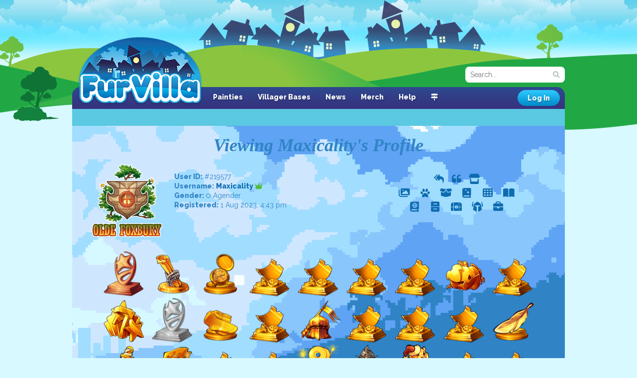

--- FILE ---
content_type: text/html; charset=UTF-8
request_url: https://www.furvilla.com/profile/219577
body_size: 9916
content:
<!DOCTYPE html>
<html>
<head>
  <meta charset="utf-8">
  <meta http-equiv="X-UA-Compatible" content="IE=edge">
  <meta name="viewport" content="width=1080">
        <title> Maxicality  - Furvilla</title>
          <meta name="keywords" content="furvilla, game, browser game, furry"/>
         <meta name="author" content="FurVilla"/>
         <meta name="description" content="A browser-based game for furries and anthropomorphic animal lovers!"/>
    <script src="https://kit.fontawesome.com/993d087a5a.js" crossorigin="anonymous"></script>
  <link href="https://www.furvilla.com/css/site.css" rel="stylesheet">
    <style>
    </style>
  <style>

.trophies {
	margin: 7px; 
	padding: 15px;
	text-align: center;
}

.villagers-icons {
	display: inline-block;
	text-align: center;
	vertical-align:top;
	width:19.5%;
	min-height: 165px;
	padding-bottom: 3px;
}

.villager-name {
	margin-bottom: -4px;
	margin-top: -2px;
}

.villager-info {
	margin-bottom: -4px;
}

.info-button {
	width: 21px;
	text-align: center;
}

.gallery-button {
	width: 28px;
	text-align: center;
}

</style>

			<style>
			.villagers-list {
height:160px !important;
overflow:hidden;
transition:1.5s;
border:1px solid #000;
border-radius:8px;
padding:20px !important
}

.villagers-list:hover {
height:2000px !important;
transition:1.5s
}

.village-shield {
animation:bob 0.9s ease-out infinite
}

@keyframes bob {
0% {
position:relative;
top:-4px
}

30% {
position:relative;
top:2px
}

100% {
position:relative;
top:-4px
}
}

.user-panel.clearfix {
background:#5ac9e1
}

a:hover {
color:#5ac9e1
}

.content {
color:#3084C5;
background-image:url("https://wallpapercave.com/wp/wp5984905.png");
background-size:cover;
background-position:center bottom;
background-attachment:fixed
}

.content h1 {
text-align:center;
font-family:Candara;
font-size:36px;
font-style:italic;
font-weight:700;
color:#3084C5
}

.content h2 {
text-align:center;
font-family:Candara;
font-size:25px;
font-weight:700;
letter-spacing:1px;
color:#fff;
padding-bottom:1px;
background-color:#5ac9e1;
border-top-left-radius:8px;
border-top-right-radius:8px;
margin-bottom:0;
box-shadow:4px 4px 0 rgba(0,0,0,0.3)
}

.left-column h3 {
display:none
}

h4.align-center {
color:#FFF
}

.quote {
border:1px solid #4fb3c9;
margin:.5em 3em;
height:auto;
position:relative;
white-space:normal
}

.quote-user {
background-color:#FFF;
color:#fff;
font-family:Candara;
font-size:18px;
font-weight:700;
padding:.25em .5em
}

.widget-header {
margin-left:-5px;
margin-right:-5px;
border-bottom:none
}

.widget-header h3 {
text-align:center;
font-family:Candara;
font-size:17px;
color:#fff;
text-shadow:none;
background:#5ac9e1;
box-shadow:4px 4px 0 rgba(0,0,0,0.3)
}

.widget-content {
border-bottom-right-radius:7px;
border-bottom-left-radius:7px;
background:url("https://wallpapercave.com/wp/wp5984905.png");
border-width:2px;
border-color:#5ac9e1;
box-shadow:4px 4px 0 rgba(0,0,0,0.3);
border-style:none dashed dashed
}

.text-right {
text-align:center;
margin-top:15px
}

.widget .forum-posts li:nth-child(even) {
background:#FFF
}

.col-xs-9 {
margin-left:9px;
border-radius:7px 35px;
background-color:#FFF;
border-width:2px;
border-color:#3084C5;
border-style:dashed;
box-shadow:4px 4px 0 rgba(0,0,0,0.3)
}

.user-links {
margin:14px 1px 7px 14px;
padding-left:8px;
list-style:none
}

.user-desc {
margin-top:20px;
background-color:#FFF;
border-radius:7px;
border-width:2px;
border-color:#3084C5;
border-style:dashed;
box-shadow:4px 4px 0 rgba(0,0,0,0.3)
}

.counter {
display:none
}

.villagers-list.clearfix {
margin-top:0;
background-image:url("https://wallpapercave.com/wp/wp5984905.png");
border-width:2px;
border-bottom-left-radius:7px;
border-bottom-right-radius:7px;
border-color:#3084C5;
box-shadow:4px 4px 0 rgba(0,0,0,0.3);
border-style:solid dashed dashed
}

.villager-name a {
width:110px;
margin-bottom:2px;
padding:2px 20px;
font-family:Candara;
font-weight:700;
border-width:2px;
border-radius:11px 11px;
border-color:#3084C5;
border-style:outset;
color:#4fb3c9;
background-color:#FFF;
box-shadow:2px 2px 0 rgba(0,0,0,0.3)
}

.villager-name a:hover {
color:#e8f2f2;
background-color:#4fb3c9
}

.villager-info {
font-family:Candara;
font-style:italic;
font-weight:700;
color:#24505a
}

.textarea {
color:#6a7878;
background-color:#FFF;
border-top-left-radius:0;
border-top-right-radius:0;
border-bottom-left-radius:7px;
border-bottom-right-radius:7px;
border-width:2px;
border-color:#3084C5;
box-shadow:4px 4px 0 rgba(0,0,0,0.3);
border-style:none dashed dashed
}

.user-comments .user-comment:before {
border-right-color:#5ac9e1;
border-width:9px;
margin-top:-9px
}

.user-comments .user-avatar-wrapper {
width:100px;
height:100px;
float:left;
overflow:hidden;
border-radius:50px;
margin-right:25px;
margin-bottom:5px
}

.user-comment {
background-color:#FFF;
margin-top:10px;
border-radius:7px;
border-width:2px;
border-color:#3084C5;
border-style:dashed;
box-shadow:4px 4px 0 rgba(0,0,0,0.3)
}

.user-comments .user-comment .footer {
color:#6a7878;
border-top:2px solid #4fb3c9
}
		</style>
	  <link rel="shortcut icon" href="https://www.furvilla.com/favicon.ico">
  <link href='//fonts.googleapis.com/css?family=Open+Sans:400,800|Raleway:400,800;' rel='stylesheet' type='text/css'>
  <script src='https://www.google.com/recaptcha/api.js'></script>
</head>
<body>
  <header>
	<div id="logo">
					<a href="https://www.furvilla.com">FurVilla</a>
			</div>
	<nav>
   				
		<ul>
						<li><a href="https://www.furvilla.com/painties">Painties</a></li>
			<li><a href="https://www.furvilla.com/museum/colorlist">Villager Bases</a></li>
									<li><a href="https://www.furvilla.com/news">News</a></li>
			<li><a href="http://furvillastore.storenvy.com/">Merch</a></li>
			<li><a href="https://www.furvilla.com/help">Help</a></li>
			<li><a href="/directory" title="Site Directory" class="tooltipster"><i class="fas fa-map-signs"></i></a></li>
		</ul>
	</nav>

	<form method="GET" action="https://www.furvilla.com/search" accept-charset="UTF-8" class="search-form">
		<input type="text" class="input small search" placeholder="Search..." name="search">
	</form>

			<a href="https://www.furvilla.com/login" class="btn">Log In</a>
	
	<div class="user-panel clearfix">
	 	</div>
</header>

  <div class="content">
   <div class="clearfix">
                           
      <h1 class="clearfix profile-header">Viewing Maxicality's Profile</h1>

	<div class="user-data clearfix">
				<div class="village-shield col-xs-3">
			<img src="https://www.furvilla.com/img/shields/olde-foxbury.png"/>
		</div>
				<div style="padding-top: 0px;">
			<div class="col-xs-5">
								<div class="user-stats">
					<strong>User ID:</strong> #219577<br>
					<strong >Username:</strong> <a href="https://www.furvilla.com/profile/219577" >Maxicality <i class="fas fa-crown" style="color:#55be39;"></i></a>

					
					<br/>
															<strong>Gender:</strong> <i class="fa fa-genderless"></i> Agender <br>
															<strong>Registered:</strong> 1 Aug 2023, 4:43 pm
									</div>
			</div>
					
				<div><center>
				<ul class="user-links">

					
					<li class="info-button">
						<a href="https://www.furvilla.com/forums/posts/recent/219577" class="tooltipster" title="Maxicality's Forum Posts">
							<i class="fa fa-reply-all"></i>
						</a>
					</li>
					<li class="info-button">
						<a href="https://www.furvilla.com/forums/threads/recent/219577" class="tooltipster" title="Maxicality's Forum Threads">
							<i class="fa fa-quote-left"></i>
						</a>
					</li>

					<li class="info-button">
						<a href="https://www.furvilla.com/stall/219577" class="tooltipster" title="Maxicality's Stall">
							<i class="fas fa-store"></i>
						</a>
					</li>
                    <br/>
                    

					<li class="gallery-button">
						<a href="https://www.furvilla.com/gallery/219577" class="tooltipster" title="Maxicality's Gallery">
							<i class="fas fa-images"></i>
						</a>
					</li>

					<li class="gallery-button">
						<a href="https://www.furvilla.com/menagerie/219577" class="tooltipster" title="Maxicality's Menagerie">
							<i class="fa fa-paw"></i>
						</a>
					</li>
					<li class="gallery-button">
						<a href="https://www.furvilla.com/toybox/219577" class="tooltipster" title="Maxicality's Toybox">
							<i class="fas fa-box-open"></i>
						</a>
					</li>
					<li class="gallery-button">
						<a href="https://www.furvilla.com/sticker-album/219577" class="tooltipster" title="Maxicality's Sticker Album">
							<i class="fas fa-book-spells"></i>
						</a>
					</li>
					<li class="gallery-button">
						<a href="https://www.furvilla.com/stone-collection/219577" class="tooltipster" title="Maxicality's Stone Collection">
							<i class="fas fa-th"></i>
						</a>
					</li>
					<li class="gallery-button">
						<a href="https://www.furvilla.com/stamp-collection/219577" class="tooltipster" title="Maxicality's Stamp Collection">
							<i class="fas fa-book-open"></i>
						</a>
					</li>
                    <br>
					<li class="gallery-button">
						<a href="https://www.furvilla.com/button-book/219577" class="tooltipster" title="Maxicality's Button Book">
							<i class="fas fa-atlas"></i>
						</a>
					</li>
					<li class="gallery-button">
						<a href="https://www.furvilla.com/keepsake-cabinet/219577" class="tooltipster" title="Maxicality's Keepsake Cabinet">
							<i class="fas fa-cabinet-filing"></i>
						</a>
					</li>
					<li class="gallery-button">
						<a href="https://www.furvilla.com/fashion-chest/219577" class="tooltipster" title="Maxicality's Fashion Chest">
							<i class="fas fa-treasure-chest"></i>
						</a>
					</li>
					<li class="gallery-button">
						<a href="https://www.furvilla.com/armoury/219577" class="tooltipster" title="Maxicality's Armoury">
							<i class="fas fa-helmet-battle"></i>
						</a>
					</li>
					<li class="gallery-button">
						<a href="https://www.furvilla.com/curio-case/219577" class="tooltipster" title="Maxicality's Curio Case">
							<i class="fas fa-briefcase"></i>
						</a>
					</li>
				</ul></center>
			</div>
	</div>



		<div class="clearfix"></div>

						<div class="trophies">

									<div class="row">
											<img src="https://www.furvilla.com/img/trophies/0/11-bronze-premium-trophy.png" title="Bronze Premium Trophy" style="width: 10%">
											<img src="https://www.furvilla.com/img/trophies/0/149-treasure-hunt-2023.png" title="Treasure Hunt 2023" style="width: 10%">
											<img src="https://www.furvilla.com/img/trophies/0/150-compass-champion-2023.png" title="Compass Champion 2023" style="width: 10%">
											<img src="https://www.furvilla.com/img/trophies/0/92-lottery-winner.png" title="Lottery Winner" style="width: 10%">
											<img src="https://www.furvilla.com/img/trophies/0/92-lottery-winner.png" title="Lottery Winner" style="width: 10%">
											<img src="https://www.furvilla.com/img/trophies/0/92-lottery-winner.png" title="Lottery Winner" style="width: 10%">
											<img src="https://www.furvilla.com/img/trophies/0/92-lottery-winner.png" title="Lottery Winner" style="width: 10%">
											<img src="https://www.furvilla.com/img/trophies/0/151-harvest-carnival-2023.png" title="Harvest Carnival 2023" style="width: 10%">
											<img src="https://www.furvilla.com/img/trophies/0/92-lottery-winner.png" title="Lottery Winner" style="width: 10%">
											<img src="https://www.furvilla.com/img/trophies/0/152-seventh-annifursary.png" title="Seventh Annifursary" style="width: 10%">
											<img src="https://www.furvilla.com/img/trophies/0/12-silver-premium-trophy.png" title="Silver Premium Trophy" style="width: 10%">
											<img src="https://www.furvilla.com/img/trophies/0/153-snow-festival-2023.png" title="Snow Festival 2023" style="width: 10%">
											<img src="https://www.furvilla.com/img/trophies/0/92-lottery-winner.png" title="Lottery Winner" style="width: 10%">
											<img src="https://www.furvilla.com/img/trophies/0/154-the-grande-tourney-2024.png" title="The Grande Tourney 2024" style="width: 10%">
											<img src="https://www.furvilla.com/img/trophies/0/92-lottery-winner.png" title="Lottery Winner" style="width: 10%">
											<img src="https://www.furvilla.com/img/trophies/0/92-lottery-winner.png" title="Lottery Winner" style="width: 10%">
											<img src="https://www.furvilla.com/img/trophies/0/92-lottery-winner.png" title="Lottery Winner" style="width: 10%">
											<img src="https://www.furvilla.com/img/trophies/0/155-serpent-tribute-2024.png" title="Serpent Tribute 2024" style="width: 10%">
											<img src="https://www.furvilla.com/img/trophies/0/156-treasure-hunt-2024.png" title="Treasure Hunt 2024" style="width: 10%">
											<img src="https://www.furvilla.com/img/trophies/0/157-log-book-champion-2024.png" title="Log Book Champion 2024" style="width: 10%">
											<img src="https://www.furvilla.com/img/trophies/0/92-lottery-winner.png" title="Lottery Winner" style="width: 10%">
											<img src="https://www.furvilla.com/img/trophies/0/92-lottery-winner.png" title="Lottery Winner" style="width: 10%">
											<img src="https://www.furvilla.com/img/trophies/0/159-eighth-annifursary.png" title="Eighth Annifursary" style="width: 10%">
											<img src="https://www.furvilla.com/img/trophies/0/142-iron-questing-trophy.png" title="Iron Questing Trophy" style="width: 10%">
											<img src="https://www.furvilla.com/img/trophies/0/160-snow-festival-2024.png" title="Snow Festival 2024" style="width: 10%">
											<img src="https://www.furvilla.com/img/trophies/0/92-lottery-winner.png" title="Lottery Winner" style="width: 10%">
											<img src="https://www.furvilla.com/img/trophies/0/92-lottery-winner.png" title="Lottery Winner" style="width: 10%">
											<img src="https://www.furvilla.com/img/trophies/0/92-lottery-winner.png" title="Lottery Winner" style="width: 10%">
											<img src="https://www.furvilla.com/img/trophies/0/92-lottery-winner.png" title="Lottery Winner" style="width: 10%">
											<img src="https://www.furvilla.com/img/trophies/0/92-lottery-winner.png" title="Lottery Winner" style="width: 10%">
											<img src="https://www.furvilla.com/img/trophies/0/92-lottery-winner.png" title="Lottery Winner" style="width: 10%">
											<img src="https://www.furvilla.com/img/trophies/0/92-lottery-winner.png" title="Lottery Winner" style="width: 10%">
											<img src="https://www.furvilla.com/img/trophies/0/8-contributor-trophy.png" title="Contributor Trophy" style="width: 10%">
										</div>
							</div>
					

					<div class="user-desc">
				<h2 class="user-header">Profile description</h2>
				<div class="profanity-filter">
					<div style="text-align:center;"><br /><div class="quote"><div class="quote-body"><strong><font size="5">Small Notice!</font><br />I am not quitting or anything, just taking a step back and becoming less active.<br />I am still lurking around and will get to any messages or whatever!<br />A lot of items from my profile are free and up for grabs, feel free to message me or comment on my forum, <u><a href="https://www.furvilla.com/forums/thread/127842-free-stuff-from-my-profile">here</a></u>!</strong></div></div></div><br /><div class="quote"><div class="quote-body"></div></div><br /><div class="quote"><div class="quote-body"><strong></strong><div style="text-align:center;"><strong><br /></strong><div class="float-left"><strong><img width="250" height="300" src="https://f2.toyhou.se/file/f2-toyhou-se/images/80627475_yuJEPW6aAcO6Nsr.png?1736154747" alt="80627475_yuJEPW6aAcO6Nsr.png?1736154747" /></strong></div><strong><font size="3">꒷꒦꒷꒦<u>ABOUT ME</u>꒷꒦꒷꒦</font><br /><br /><em><font size="2">Maxicality / Max<br />Any Pronouns || Agender AroAce<br />22 years old || August 29th Virgo<br />Central Standard / Furvilla Time<br />Olde Foxbury Native &lt;3</font></em><br /><br /><a href="https://maxicality.carrd.co">Carrd</a> || <a href="https://en.pronouns.page/@MaxicalityzProz">Pronouns Page</a><br /><a href="https://www.furvilla.com/forums/thread/126932-maxicalitys-premade-painties">Premades</a> || <a href="https://www.furvilla.com/forums/thread/126012-maxicalitys-adopt-shop">Adopts</a> || <a href="https://www.furvilla.com/forums/thread/126931-maxicalitys-base-customs">Customs</a><br /><a href="https://www.furvilla.com/forums/thread/126127-maxicalitys-commissions-closed">Commissions</a> || <a href="https://www.furvilla.com/forums/thread/125880-maxicalitys-art-trades">Art Trades</a><br /><br /><img width="50" height="50" src="https://www.furvilla.com/img/items/3/3446-agender-pride-button.png" alt="3446-agender-pride-button.png" /> <img width="50" height="50" src="https://www.furvilla.com/img/items/3/3448-aromantic-pride-button.png" alt="3448-aromantic-pride-button.png" /> <img width="50" height="50" src="https://www.furvilla.com/img/items/3/3445-asexual-pride-button.png" alt="3445-asexual-pride-button.png" /><a href="https://www.furvilla.com/forums/thread/126805-user-event-village-whiskerton"><img width="50" height="50" src="https://f2.toyhou.se/file/f2-toyhou-se/images/82714861_ylfKQtv8NhEhar2.png" alt="82714861_ylfKQtv8NhEhar2.png" /></a><br /><br /></strong><div class="quote"><strong></strong><div class="quote-body"><strong></strong></div><strong></strong></div><strong></strong><div class="float-right"><strong><img width="220" height="220" src="https://f2.toyhou.se/file/f2-toyhou-se/images/86540758_RmvhSaLSVN0kPtL.png" alt="86540758_RmvhSaLSVN0kPtL.png" /></strong></div><strong><br /><strong><font size="3">꒷꒦꒷꒦<u>WHERE TO FIND ME</u>꒷꒦꒷꒦</font></strong><br /><br /><font size="2"><em>Twitter →</em> <a href="https://twitter.com/xx_softness_xx">xx_softness_xx</a><br /><em>Instagram →</em> <a href="https://www.instagram.com/maxicalityy/?next=%2F">Maxicalityy</a><br /><em>Toyhou.se →</em> <a href="https://toyhou.se/Maxicality">Maxicality</a><br /><em>Toyhou.se Alt →</em> <a href="https://toyhou.se/MaxicalityAdopts">MaxicalityAdopts</a><br /><em>Art Fight→</em> <a href="https://artfight.net/~highoncloudnine">highoncloudnine</a><br /><em>Discord →</em> Theaceofyourheart<br /><em>Roblox →</em> Maxicality</font><br /><br /></strong></div><strong></strong></div></div><br /><div class="quote"><div class="quote-body"></div></div><br /><div class="quote"><div class="quote-body"><div style="text-align:center;"><em>ⓘ Credits Section<br />PFP art by <a href="https://toyhou.se/sunpire">Sunpire</a><br />Profile original CSS created by <a href="https://www.furvilla.com/profile/60170">Whipptail <i class="fas fa-narwhal" style="color:#3eb7f3;"></i></a> with edits<br />CSS snippets from <a href="https://www.furvilla.com/profile/27390">snowflakeartist <i class="fas fa-mountain" style="color:#9bbdc7;"></i></a> and <a href="https://www.furvilla.com/profile/59073">Tashamon <i class="fas fa-eye-evil" style="color:#ba1c28;"></i></a> with edits<br />Profile art by <a href="https://toyhou.se/sunpire">Sunpire</a> &amp; <a href="https://www.furvilla.com/profile/175133">dogday <i class="fas fa-crown" style="color:#55be39;"></i></a></em></div></div></div>
				</div>
			</div>
			</div>

		<h2 class="villagers-header">Villagers <span class="counter">55</span></h2>
	<ul class="villagers-list clearfix" style="text-align:left;">
				<div class="villagers-icons">
			<div class="villager-avatar"><a href="https://www.furvilla.com/villager/439547"><img src="https://www.furvilla.com/img/painties/54/54434-th.png?t=1720638400" title="Zest"></a></div>
			<p class="villager-name">
				<a href="https://www.furvilla.com/villager/439547">Zest</a>
			</p>

						<p class="villager-info">
			   
			   			      			   				<a style="color:black; font-weight:normal;" href="https://www.furvilla.com/career/cook/439547"><small>Cook</small></a>
			</p>
			                                 
				            		<i class="fa fa-paw tooltipster"  title="Has a pet: Mochi"  style="color:#0e6cb0"></i>
          		          		         		       		    
       		           		  
		</div>
				<div class="villagers-icons">
			<div class="villager-avatar"><a href="https://www.furvilla.com/villager/406124"><img src="https://www.furvilla.com/img/villagers/0/659-47-th.png" title="Wishlist"></a></div>
			<p class="villager-name">
				<a href="https://www.furvilla.com/villager/406124">Wishlist</a>
			</p>

						<p class="villager-info">
			   			       
       		   
			   				<a style="color:black; font-weight:normal;" href="https://www.furvilla.com/career/explorer/406124"><small>Explorer</small></a>
			</p>
			                                 
				            		<i class="fa fa-paw tooltipster"  title="Has a pet"  style="color:#0e6cb0"></i>
          		          		         		       		    
       		           		  
		</div>
				<div class="villagers-icons">
			<div class="villager-avatar"><a href="https://www.furvilla.com/villager/437422"><img src="https://www.furvilla.com/img/villagers/0/529-46-th.png" title="Amaya"></a></div>
			<p class="villager-name">
				<a href="https://www.furvilla.com/villager/437422">Amaya</a>
			</p>

						<p class="villager-info">
			                          			   
			   				<a style="color:black; font-weight:normal;" href="https://www.furvilla.com/career/herbalist/437422"><small>Herbalist</small></a>
			</p>
			                                 
				            		<i class="fa fa-paw tooltipster"  title="Has a pet"  style="color:#0e6cb0"></i>
          		          		         		       		    
       		           		  
		</div>
				<div class="villagers-icons">
			<div class="villager-avatar"><a href="https://www.furvilla.com/villager/437064"><img src="https://www.furvilla.com/img/villagers/0/323-2-th.png" title="Sir Asphodel"></a></div>
			<p class="villager-name">
				<a href="https://www.furvilla.com/villager/437064">Sir Asphodel</a>
			</p>

						<p class="villager-info">
			   			       
       		   
			   				<a style="color:black; font-weight:normal;" href="https://www.furvilla.com/career/explorer/437064"><small>Explorer</small></a>
			</p>
			                                 
				            		<i class="fa fa-paw tooltipster"  title="Has a pet: Mandible"  style="color:#0e6cb0"></i>
          		          		         		       		    
       		           		  
		</div>
				<div class="villagers-icons">
			<div class="villager-avatar"><a href="https://www.furvilla.com/villager/436513"><img src="https://www.furvilla.com/img/villagers/0/171-4-th.png" title="Clarity"></a></div>
			<p class="villager-name">
				<a href="https://www.furvilla.com/villager/436513">Clarity</a>
			</p>

						<p class="villager-info">
			   
			   			      			   				<a style="color:black; font-weight:normal;" href="https://www.furvilla.com/career/alchemist/436513"><small>Alchemist</small></a>
			</p>
			                                 
				            		<i class="fa fa-paw tooltipster"  title="Has a pet: Indie / Indigo"  style="color:#0e6cb0"></i>
          		          		         		       		    
       		           		  
		</div>
				<div class="villagers-icons">
			<div class="villager-avatar"><a href="https://www.furvilla.com/villager/443580"><img src="https://www.furvilla.com/img/villagers/0/698-11-th.png" title="Iridescent"></a></div>
			<p class="villager-name">
				<a href="https://www.furvilla.com/villager/443580">Iridescent</a>
			</p>

						<p class="villager-info">
			          		      
			   
			   			      			   				<a style="color:black; font-weight:normal;" href="https://www.furvilla.com/career/doctor/443580"><small>Doctor</small></a>
			</p>
			                                 
				          		         		       		    
       		           		             		           		  
		</div>
				<div class="villagers-icons">
			<div class="villager-avatar"><a href="https://www.furvilla.com/villager/435793"><img src="https://www.furvilla.com/img/villagers/0/320-39-th.png" title="Myrkie"></a></div>
			<p class="villager-name">
				<a href="https://www.furvilla.com/villager/435793">Myrkie</a>
			</p>

						<p class="villager-info">
			   			       
       		   
			   				<a style="color:black; font-weight:normal;" href="https://www.furvilla.com/career/explorer/435793"><small>Explorer</small></a>
			</p>
			                                 
				            		<i class="fa fa-paw tooltipster"  title="Has a pet: Marsh"  style="color:#0e6cb0"></i>
          		          		         		       		    
       		           		  
		</div>
				<div class="villagers-icons">
			<div class="villager-avatar"><a href="https://www.furvilla.com/villager/435401"><img src="https://www.furvilla.com/img/villagers/0/191-31-th.png" title="Moonzi"></a></div>
			<p class="villager-name">
				<a href="https://www.furvilla.com/villager/435401">Moonzi</a>
			</p>

						<p class="villager-info">
			                          			   
			   				<a style="color:black; font-weight:normal;" href="https://www.furvilla.com/career/herbalist/435401"><small>Herbalist</small></a>
			</p>
			                                 
				            		<i class="fa fa-paw tooltipster"  title="Has a pet: Gummi"  style="color:#0e6cb0"></i>
          		          		         		       		    
       		           		  
		</div>
				<div class="villagers-icons">
			<div class="villager-avatar"><a href="https://www.furvilla.com/villager/439426"><img src="https://www.furvilla.com/img/villagers/0/591-26-th.png" title="Nephrite"></a></div>
			<p class="villager-name">
				<a href="https://www.furvilla.com/villager/439426">Nephrite</a>
			</p>

						<p class="villager-info">
			                          			   
			   				<a style="color:black; font-weight:normal;" href="https://www.furvilla.com/career/herbalist/439426"><small>Herbalist</small></a>
			</p>
			                                 
				            		<i class="fa fa-paw tooltipster"  title="Has a pet: Hesper"  style="color:#0e6cb0"></i>
          		          		         		       		    
       		           		  
		</div>
				<div class="villagers-icons">
			<div class="villager-avatar"><a href="https://www.furvilla.com/villager/435405"><img src="https://www.furvilla.com/img/villagers/0/474-14-th.png" title="Otis"></a></div>
			<p class="villager-name">
				<a href="https://www.furvilla.com/villager/435405">Otis</a>
			</p>

						<p class="villager-info">
			   			       
			   
			   				<a style="color:black; font-weight:normal;" href="https://www.furvilla.com/career/breeder/435405"><small>Animal Husbandry</small></a>
			</p>
			                                 
				            		<i class="fa fa-paw tooltipster"  title="Has a pet: Friend"  style="color:#0e6cb0"></i>
          		          		         		       		    
       		                        <a class="tooltipster" title="Visit Warren's Forest to donate animals" style="color:#727272" href="https://www.furvilla.com/career/forest/435405">
                           	<i class="fas fa-trees"></i></font></a>
       		           		  
		</div>
				<div class="villagers-icons">
			<div class="villager-avatar"><a href="https://www.furvilla.com/villager/440367"><img src="https://www.furvilla.com/img/villagers/0/738-4-th.png" title="Oxymoron"></a></div>
			<p class="villager-name">
				<a href="https://www.furvilla.com/villager/440367">Oxymoron</a>
			</p>

						<p class="villager-info">
			   			       
       		   
			   				<a style="color:black; font-weight:normal;" href="https://www.furvilla.com/career/explorer/440367"><small>Explorer</small></a>
			</p>
			                                 
				            		<i class="fa fa-paw tooltipster"  title="Has a pet"  style="color:#0e6cb0"></i>
          		          		         		       		    
       		           		  
		</div>
				<div class="villagers-icons">
			<div class="villager-avatar"><a href="https://www.furvilla.com/villager/435628"><img src="https://www.furvilla.com/img/villagers/0/640-25-th.png" title="Quetzalcoatl"></a></div>
			<p class="villager-name">
				<a href="https://www.furvilla.com/villager/435628">Quetzalcoatl</a>
			</p>

						<p class="villager-info">
			   
			   			      			   				<a style="color:black; font-weight:normal;" href="https://www.furvilla.com/career/cook/435628"><small>Cook</small></a>
			</p>
			                                 
				            		<i class="fa fa-paw tooltipster"  title="Has a pet"  style="color:#0e6cb0"></i>
          		          		         		       		    
       		           		  
		</div>
				<div class="villagers-icons">
			<div class="villager-avatar"><a href="https://www.furvilla.com/villager/435690"><img src="https://www.furvilla.com/img/villagers/0/337-28-th.png" title="Razilion"></a></div>
			<p class="villager-name">
				<a href="https://www.furvilla.com/villager/435690">Razilion</a>
			</p>

						<p class="villager-info">
			   			       
       		   
			   				<a style="color:black; font-weight:normal;" href="https://www.furvilla.com/career/explorer/435690"><small>Explorer</small></a>
			</p>
			                                 
				            		<i class="fa fa-paw tooltipster"  title="Has a pet: Janus"  style="color:#0e6cb0"></i>
          		          		         		       		    
       		           		  
		</div>
				<div class="villagers-icons">
			<div class="villager-avatar"><a href="https://www.furvilla.com/villager/396686"><img src="https://www.furvilla.com/img/villagers/0/580-6-th.png" title="Ramses"></a></div>
			<p class="villager-name">
				<a href="https://www.furvilla.com/villager/396686">Ramses</a>
			</p>

						<p class="villager-info">
			   			       
       		   
			   				<a style="color:black; font-weight:normal;" href="https://www.furvilla.com/career/explorer/396686"><small>Explorer</small></a>
			</p>
			                                 
				            		<i class="fa fa-paw tooltipster"  title="Has a pet: Pharaoh"  style="color:#0e6cb0"></i>
          		          		         		       		    
       		           		  
		</div>
				<div class="villagers-icons">
			<div class="villager-avatar"><a href="https://www.furvilla.com/villager/436469"><img src="https://www.furvilla.com/img/villagers/0/159-4-th.png" title="Scarrlet"></a></div>
			<p class="villager-name">
				<a href="https://www.furvilla.com/villager/436469">Scarrlet</a>
			</p>

						<p class="villager-info">
			   			       
       		   
			   				<a style="color:black; font-weight:normal;" href="https://www.furvilla.com/career/explorer/436469"><small>Explorer</small></a>
			</p>
			                                 
				            		<i class="fa fa-paw tooltipster"  title="Has a pet: Dobhar-chu"  style="color:#0e6cb0"></i>
          		          		         		       		    
       		           		  
		</div>
				<div class="villagers-icons">
			<div class="villager-avatar"><a href="https://www.furvilla.com/villager/435536"><img src="https://www.furvilla.com/img/villagers/0/654-10-th.png" title="Stigma"></a></div>
			<p class="villager-name">
				<a href="https://www.furvilla.com/villager/435536">Stigma</a>
			</p>

						<p class="villager-info">
			   			       			       
			   
			   				<a style="color:black; font-weight:normal;" href="https://www.furvilla.com/career/warrior/435536"><small>Warrior</small></a>
			</p>
			                                 
				            		<i class="fa fa-paw tooltipster"  title="Has a pet: Splinter"  style="color:#0e6cb0"></i>
          		          		         		       		    
       		           		  
		</div>
				<div class="villagers-icons">
			<div class="villager-avatar"><a href="https://www.furvilla.com/villager/432652"><img src="https://www.furvilla.com/img/villagers/0/568-43-th.png" title="Tooru"></a></div>
			<p class="villager-name">
				<a href="https://www.furvilla.com/villager/432652">Tooru</a>
			</p>

						<p class="villager-info">
			   			       
       		   
			   				<a style="color:black; font-weight:normal;" href="https://www.furvilla.com/career/explorer/432652"><small>Explorer</small></a>
			</p>
			                                 
				            		<i class="fa fa-paw tooltipster"  title="Has a pet"  style="color:#0e6cb0"></i>
          		          		         		       		    
       		           		  
		</div>
				<div class="villagers-icons">
			<div class="villager-avatar"><a href="https://www.furvilla.com/villager/420986"><img src="https://www.furvilla.com/img/painties/53/53731-th.png?t=1695567372" title="DAZAI"></a></div>
			<p class="villager-name">
				<a href="https://www.furvilla.com/villager/420986">DAZAI</a>
			</p>

						<p class="villager-info">
			   			       
       		   
			   				<a style="color:black; font-weight:normal;" href="https://www.furvilla.com/career/explorer/420986"><small>Explorer</small></a>
			</p>
			                                 
				            		<i class="fa fa-paw tooltipster"  title="Has a pet"  style="color:#0e6cb0"></i>
          		          		         		       		    
       		           		  
		</div>
				<div class="villagers-icons">
			<div class="villager-avatar"><a href="https://www.furvilla.com/villager/435914"><img src="https://www.furvilla.com/img/villagers/0/357-40-th.png" title="Wreckage"></a></div>
			<p class="villager-name">
				<a href="https://www.furvilla.com/villager/435914">Wreckage</a>
			</p>

						<p class="villager-info">
			                                                                         <a class="tooltipster" title="Has finished repairing a structure" style="color:black;" href="https://www.furvilla.com/career/carpenter/435914"><i class="fas fa-check-circle" style="color:#04b1e7"></i></font></a>
                                           
			   
			   				<a style="color:black; font-weight:normal;" href="https://www.furvilla.com/career/carpenter/435914"><small>Construction Worker</small></a>
			</p>
			                                 
				            		<i class="fa fa-paw tooltipster"  title="Has a pet: Redux"  style="color:#0e6cb0"></i>
          		          		         		       		    
       		           		  
		</div>
				<div class="villagers-icons">
			<div class="villager-avatar"><a href="https://www.furvilla.com/villager/439449"><img src="https://www.furvilla.com/img/painties/54/54013-th.png?t=1700761321" title="Amaterasu"></a></div>
			<p class="villager-name">
				<a href="https://www.furvilla.com/villager/439449">Amaterasu</a>
			</p>

						<p class="villager-info">
			   			       			       
			   
			   				<a style="color:black; font-weight:normal;" href="https://www.furvilla.com/career/warrior/439449"><small>Warrior</small></a>
			</p>
			                                 
				            		<i class="fa fa-paw tooltipster"  title="Has a pet: Blaire"  style="color:#0e6cb0"></i>
          		          		         		       		    
       		           		  
		</div>
				<div class="villagers-icons">
			<div class="villager-avatar"><a href="https://www.furvilla.com/villager/437114"><img src="https://www.furvilla.com/img/painties/53/53695-th.png?t=1694717474" title="Bashful"></a></div>
			<p class="villager-name">
				<a href="https://www.furvilla.com/villager/437114">Bashful</a>
			</p>

			                                 
				            		<i class="fa fa-paw tooltipster"  title="Has a pet: Mimeleon"  style="color:#0e6cb0"></i>
          		          		         		       		  
		</div>
				<div class="villagers-icons">
			<div class="villager-avatar"><a href="https://www.furvilla.com/villager/236356"><img src="https://www.furvilla.com/img/painties/31/31274-th.png?t=1494048742" title="Cassiopeia"></a></div>
			<p class="villager-name">
				<a href="https://www.furvilla.com/villager/236356">Cassiopeia</a>
			</p>

						<p class="villager-info">
			   			       
       		   
			   				<a style="color:black; font-weight:normal;" href="https://www.furvilla.com/career/explorer/236356"><small>Explorer</small></a>
			</p>
			                                    <a class="tooltipster" title="Manning the Stall" style="color:#727272" href="https://www.furvilla.com/stall/219577">
                           	<i class="fas fa-store"></i></font></a>    
                                 
				          		         		       		    
       		           		  
		</div>
				<div class="villagers-icons">
			<div class="villager-avatar"><a href="https://www.furvilla.com/villager/439339"><img src="https://www.furvilla.com/img/painties/53/53997-th.png?t=1700436860" title="Chow"></a></div>
			<p class="villager-name">
				<a href="https://www.furvilla.com/villager/439339">Chow</a>
			</p>

						<p class="villager-info">
			                          			   
			   				<a style="color:black; font-weight:normal;" href="https://www.furvilla.com/career/herbalist/439339"><small>Herbalist</small></a>
			</p>
			                                 
				            		<i class="fa fa-paw tooltipster"  title="Has a pet: Atlas"  style="color:#0e6cb0"></i>
          		          		         		       		    
       		           		  
		</div>
				<div class="villagers-icons">
			<div class="villager-avatar"><a href="https://www.furvilla.com/villager/445820"><img src="https://www.furvilla.com/img/painties/54/54656-th.png?t=1733518470" title="Citrus Skies"></a></div>
			<p class="villager-name">
				<a href="https://www.furvilla.com/villager/445820">Citrus Skies</a>
			</p>

						<p class="villager-info">
			   
			   			      			   				<a style="color:black; font-weight:normal;" href="https://www.furvilla.com/career/tailor/445820"><small>Tailor</small></a>
			</p>
			                                 
				            		<i class="fa fa-paw tooltipster"  title="Has a pet: Bowie"  style="color:#0e6cb0"></i>
          		          		         		       		    
       		           		  
		</div>
				<div class="villagers-icons">
			<div class="villager-avatar"><a href="https://www.furvilla.com/villager/436852"><img src="https://www.furvilla.com/img/painties/53/53809-th.png?t=1696709228" title="Damien"></a></div>
			<p class="villager-name">
				<a href="https://www.furvilla.com/villager/436852">Damien</a>
			</p>

			                                 
				            		<i class="fa fa-paw tooltipster"  title="Has a pet: Zip"  style="color:#0e6cb0"></i>
          		          		         		       		  
		</div>
				<div class="villagers-icons">
			<div class="villager-avatar"><a href="https://www.furvilla.com/villager/444562"><img src="https://www.furvilla.com/img/painties/54/54392-th.png?t=1717860602" title="Dewdrop"></a></div>
			<p class="villager-name">
				<a href="https://www.furvilla.com/villager/444562">Dewdrop</a>
			</p>

						<p class="villager-info">
			                          			   
			   				<a style="color:black; font-weight:normal;" href="https://www.furvilla.com/career/herbalist/444562"><small>Herbalist</small></a>
			</p>
			                                 
				            		<i class="fa fa-paw tooltipster"  title="Has a pet: Spunkly"  style="color:#0e6cb0"></i>
          		          		         		       		    
       		           		  
		</div>
				<div class="villagers-icons">
			<div class="villager-avatar"><a href="https://www.furvilla.com/villager/437103"><img src="https://www.furvilla.com/img/painties/53/53693-th.png?t=1694717460" title="Finch"></a></div>
			<p class="villager-name">
				<a href="https://www.furvilla.com/villager/437103">Finch</a>
			</p>

						<p class="villager-info">
			   			       
       		   
			   				<a style="color:black; font-weight:normal;" href="https://www.furvilla.com/career/explorer/437103"><small>Explorer</small></a>
			</p>
			                                 
				            		<i class="fa fa-paw tooltipster"  title="Has a pet: Minni"  style="color:#0e6cb0"></i>
          		          		         		       		    
       		           		  
		</div>
				<div class="villagers-icons">
			<div class="villager-avatar"><a href="https://www.furvilla.com/villager/443914"><img src="https://www.furvilla.com/img/painties/54/54345-th.png?t=1715870862" title="JAVASCRIPT"></a></div>
			<p class="villager-name">
				<a href="https://www.furvilla.com/villager/443914">JAVASCRIPT</a>
			</p>

						<p class="villager-info">
			          		      
			   
			   			      			   				<a style="color:black; font-weight:normal;" href="https://www.furvilla.com/career/doctor/443914"><small>Doctor</small></a>
			</p>
			                                 
				            		<i class="fa fa-paw tooltipster"  title="Has a pet: Kinito"  style="color:#0e6cb0"></i>
          		          		         		       		    
       		           		             		           		  
		</div>
				<div class="villagers-icons">
			<div class="villager-avatar"><a href="https://www.furvilla.com/villager/431792"><img src="https://www.furvilla.com/img/painties/54/54356-th.png?t=1716540694" title="Juno"></a></div>
			<p class="villager-name">
				<a href="https://www.furvilla.com/villager/431792">Juno</a>
			</p>

						<p class="villager-info">
			   			       
       		   
			   				<a style="color:black; font-weight:normal;" href="https://www.furvilla.com/career/explorer/431792"><small>Explorer</small></a>
			</p>
			                                 
				            		<i class="fa fa-paw tooltipster"  title="Has a pet"  style="color:#0e6cb0"></i>
          		          		         		       		    
       		           		  
		</div>
				<div class="villagers-icons">
			<div class="villager-avatar"><a href="https://www.furvilla.com/villager/448378"><img src="https://www.furvilla.com/img/painties/54/54644-th.png?t=1732743965" title="Kipper"></a></div>
			<p class="villager-name">
				<a href="https://www.furvilla.com/villager/448378">Kipper</a>
			</p>

						<p class="villager-info">
			   			       
       		   
			   				<a style="color:black; font-weight:normal;" href="https://www.furvilla.com/career/explorer/448378"><small>Explorer</small></a>
			</p>
			                                 
				            		<i class="fa fa-paw tooltipster"  title="Has a pet: Jellynut"  style="color:#0e6cb0"></i>
          		          		         		       		    
       		           		  
		</div>
				<div class="villagers-icons">
			<div class="villager-avatar"><a href="https://www.furvilla.com/villager/435818"><img src="https://www.furvilla.com/img/painties/53/53783-th.png?t=1696283389" title="Mayhem"></a></div>
			<p class="villager-name">
				<a href="https://www.furvilla.com/villager/435818">Mayhem</a>
			</p>

						<p class="villager-info">
			   			       
       		   
			   				<a style="color:black; font-weight:normal;" href="https://www.furvilla.com/career/explorer/435818"><small>Explorer</small></a>
			</p>
			                                 
				            		<i class="fa fa-paw tooltipster"  title="Has a pet: Havoc"  style="color:#0e6cb0"></i>
          		          		         		       		    
       		           		  
		</div>
				<div class="villagers-icons">
			<div class="villager-avatar"><a href="https://www.furvilla.com/villager/439990"><img src="https://www.furvilla.com/img/painties/54/54320-th.png?t=1713740170" title="MICHI"></a></div>
			<p class="villager-name">
				<a href="https://www.furvilla.com/villager/439990">MICHI</a>
			</p>

						<p class="villager-info">
			   			       
       		   
			   				<a style="color:black; font-weight:normal;" href="https://www.furvilla.com/career/explorer/439990"><small>Explorer</small></a>
			</p>
			                                 
				            		<i class="fa fa-paw tooltipster"  title="Has a pet"  style="color:#0e6cb0"></i>
          		          		         		       		    
       		           		  
		</div>
				<div class="villagers-icons">
			<div class="villager-avatar"><a href="https://www.furvilla.com/villager/249248"><img src="https://www.furvilla.com/img/painties/34/34161-th.png?t=1501904497" title="Mitzi"></a></div>
			<p class="villager-name">
				<a href="https://www.furvilla.com/villager/249248">Mitzi</a>
			</p>

						<p class="villager-info">
			   
			   			      			   				<a style="color:black; font-weight:normal;" href="https://www.furvilla.com/career/crafter/249248"><small>Crafter</small></a>
			</p>
			                                 
				            		<i class="fa fa-paw tooltipster"  title="Has a pet"  style="color:#0e6cb0"></i>
          		          		         		       		    
       		           		  
		</div>
				<div class="villagers-icons">
			<div class="villager-avatar"><a href="https://www.furvilla.com/villager/449116"><img src="https://www.furvilla.com/img/painties/54/54681-th.png?t=1735007670" title="Moo"></a></div>
			<p class="villager-name">
				<a href="https://www.furvilla.com/villager/449116">Moo</a>
			</p>

						<p class="villager-info">
			   
			   			      			   				<a style="color:black; font-weight:normal;" href="https://www.furvilla.com/career/cook/449116"><small>Cook</small></a>
			</p>
			                                 
				            		<i class="fa fa-paw tooltipster"  title="Has a pet: Kiki"  style="color:#0e6cb0"></i>
          		          		         		       		    
       		           		  
		</div>
				<div class="villagers-icons">
			<div class="villager-avatar"><a href="https://www.furvilla.com/villager/438607"><img src="https://www.furvilla.com/img/painties/53/53898-th.png?t=1698000845" title="Neohari"></a></div>
			<p class="villager-name">
				<a href="https://www.furvilla.com/villager/438607">Neohari</a>
			</p>

						<p class="villager-info">
			          		      
			   
			   			      			   				<a style="color:black; font-weight:normal;" href="https://www.furvilla.com/career/doctor/438607"><small>Doctor</small></a>
			</p>
			                                 
				            		<i class="fa fa-paw tooltipster"  title="Has a pet: Irahoen"  style="color:#0e6cb0"></i>
          		          		         		       		    
       		           		             		           		  
		</div>
				<div class="villagers-icons">
			<div class="villager-avatar"><a href="https://www.furvilla.com/villager/438523"><img src="https://www.furvilla.com/img/painties/53/53890-th.png?t=1697795020" title="Rowan"></a></div>
			<p class="villager-name">
				<a href="https://www.furvilla.com/villager/438523">Rowan</a>
			</p>

						<p class="villager-info">
			   			       
			   
			   				<a style="color:black; font-weight:normal;" href="https://www.furvilla.com/career/breeder/438523"><small>Animal Husbandry</small></a>
			</p>
			                                 
				            		<i class="fa fa-paw tooltipster"  title="Has a pet: Raja"  style="color:#0e6cb0"></i>
          		          		         		       		    
       		                        <a class="tooltipster" title="Visit Warren's Forest to donate animals" style="color:#727272" href="https://www.furvilla.com/career/forest/438523">
                           	<i class="fas fa-trees"></i></font></a>
       		           		  
		</div>
				<div class="villagers-icons">
			<div class="villager-avatar"><a href="https://www.furvilla.com/villager/445513"><img src="https://www.furvilla.com/img/painties/54/54451-th.png?t=1721744760" title="Savanna"></a></div>
			<p class="villager-name">
				<a href="https://www.furvilla.com/villager/445513">Savanna</a>
			</p>

						<p class="villager-info">
			   			       
       		   
			   				<a style="color:black; font-weight:normal;" href="https://www.furvilla.com/career/explorer/445513"><small>Explorer</small></a>
			</p>
			                                 
				            		<i class="fa fa-paw tooltipster"  title="Has a pet"  style="color:#0e6cb0"></i>
          		          		         		       		    
       		           		  
		</div>
				<div class="villagers-icons">
			<div class="villager-avatar"><a href="https://www.furvilla.com/villager/440861"><img src="https://www.furvilla.com/img/painties/54/54480-th.png?t=1723150087" title="Snakeeyes"></a></div>
			<p class="villager-name">
				<a href="https://www.furvilla.com/villager/440861">Snakeeyes</a>
			</p>

						<p class="villager-info">
			   			       
       		   
			   				<a style="color:black; font-weight:normal;" href="https://www.furvilla.com/career/explorer/440861"><small>Explorer</small></a>
			</p>
			                                 
				            		<i class="fa fa-paw tooltipster"  title="Has a pet: Davey Jones"  style="color:#0e6cb0"></i>
          		          		         		       		    
       		           		  
		</div>
				<div class="villagers-icons">
			<div class="villager-avatar"><a href="https://www.furvilla.com/villager/444253"><img src="https://www.furvilla.com/img/painties/54/54490-th.png?t=1723459602" title="Sunkissed"></a></div>
			<p class="villager-name">
				<a href="https://www.furvilla.com/villager/444253">Sunkissed</a>
			</p>

						<p class="villager-info">
			   			       
       		   
			   				<a style="color:black; font-weight:normal;" href="https://www.furvilla.com/career/explorer/444253"><small>Explorer</small></a>
			</p>
			                                 
				            		<i class="fa fa-paw tooltipster"  title="Has a pet: Sleepytime Tea"  style="color:#0e6cb0"></i>
          		          		         		       		    
       		           		  
		</div>
				<div class="villagers-icons">
			<div class="villager-avatar"><a href="https://www.furvilla.com/villager/438070"><img src="https://www.furvilla.com/img/painties/54/54488-th.png?t=1723407476" title="Tawnyprance"></a></div>
			<p class="villager-name">
				<a href="https://www.furvilla.com/villager/438070">Tawnyprance</a>
			</p>

						<p class="villager-info">
			   
			   			      			   				<a style="color:black; font-weight:normal;" href="https://www.furvilla.com/career/tailor/438070"><small>Tailor</small></a>
			</p>
			                                 
				            		<i class="fa fa-paw tooltipster"  title="Has a pet"  style="color:#0e6cb0"></i>
          		          		         		       		    
       		           		  
		</div>
				<div class="villagers-icons">
			<div class="villager-avatar"><a href="https://www.furvilla.com/villager/436952"><img src="https://www.furvilla.com/img/painties/53/53659-th.png?t=1694080112" title="Valentine"></a></div>
			<p class="villager-name">
				<a href="https://www.furvilla.com/villager/436952">Valentine</a>
			</p>

						<p class="villager-info">
			   
			   			      			   				<a style="color:black; font-weight:normal;" href="https://www.furvilla.com/career/crafter/436952"><small>Crafter</small></a>
			</p>
			                                 
				            		<i class="fa fa-paw tooltipster"  title="Has a pet: Sakura"  style="color:#0e6cb0"></i>
          		          		         		       		    
       		           		  
		</div>
				<div class="villagers-icons">
			<div class="villager-avatar"><a href="https://www.furvilla.com/villager/445703"><img src="https://www.furvilla.com/img/villagers/0/810-35-th.png" title="TBN 1"></a></div>
			<p class="villager-name">
				<a href="https://www.furvilla.com/villager/445703">TBN 1</a>
			</p>

						<p class="villager-info">
			   
			   			      			   				<a style="color:black; font-weight:normal;" href="https://www.furvilla.com/career/crafter/445703"><small>Crafter</small></a>
			</p>
			                                 
				          		         		       		    
       		           		  
		</div>
				<div class="villagers-icons">
			<div class="villager-avatar"><a href="https://www.furvilla.com/villager/437058"><img src="https://www.furvilla.com/img/villagers/0/792-21-th.png" title="TBN 2"></a></div>
			<p class="villager-name">
				<a href="https://www.furvilla.com/villager/437058">TBN 2</a>
			</p>

						<p class="villager-info">
			                          			   
			   				<a style="color:black; font-weight:normal;" href="https://www.furvilla.com/career/herbalist/437058"><small>Herbalist</small></a>
			</p>
			                                 
				            		<i class="fa fa-paw tooltipster"  title="Has a pet: Daisy"  style="color:#0e6cb0"></i>
          		          		         		       		    
       		           		  
		</div>
				<div class="villagers-icons">
			<div class="villager-avatar"><a href="https://www.furvilla.com/villager/342505"><img src="https://www.furvilla.com/img/villagers/0/490-33-th.png" title="TBN 3"></a></div>
			<p class="villager-name">
				<a href="https://www.furvilla.com/villager/342505">TBN 3</a>
			</p>

						<p class="villager-info">
			   			       
       		   
			   				<a style="color:black; font-weight:normal;" href="https://www.furvilla.com/career/explorer/342505"><small>Explorer</small></a>
			</p>
			                                 
				          		         		       		    
       		           		  
		</div>
				<div class="villagers-icons">
			<div class="villager-avatar"><a href="https://www.furvilla.com/villager/445819"><img src="https://www.furvilla.com/img/villagers/0/772-1-th.png" title="TBN 4"></a></div>
			<p class="villager-name">
				<a href="https://www.furvilla.com/villager/445819">TBN 4</a>
			</p>

						<p class="villager-info">
			   			       
       		   
			   				<a style="color:black; font-weight:normal;" href="https://www.furvilla.com/career/explorer/445819"><small>Explorer</small></a>
			</p>
			                                 
				          		         		       		    
       		           		  
		</div>
				<div class="villagers-icons">
			<div class="villager-avatar"><a href="https://www.furvilla.com/villager/406202"><img src="https://www.furvilla.com/img/villagers/0/800-28-th.png" title="TBN 5"></a></div>
			<p class="villager-name">
				<a href="https://www.furvilla.com/villager/406202">TBN 5</a>
			</p>

						<p class="villager-info">
			   			       
       		   
			   				<a style="color:black; font-weight:normal;" href="https://www.furvilla.com/career/explorer/406202"><small>Explorer</small></a>
			</p>
			                                 
				          		         		       		    
       		           		  
		</div>
				<div class="villagers-icons">
			<div class="villager-avatar"><a href="https://www.furvilla.com/villager/445997"><img src="https://www.furvilla.com/img/villagers/0/489-28-th.png" title="TBN 6"></a></div>
			<p class="villager-name">
				<a href="https://www.furvilla.com/villager/445997">TBN 6</a>
			</p>

						<p class="villager-info">
			   			       
       		   
			   				<a style="color:black; font-weight:normal;" href="https://www.furvilla.com/career/explorer/445997"><small>Explorer</small></a>
			</p>
			                                 
				          		         		       		    
       		           		  
		</div>
				<div class="villagers-icons">
			<div class="villager-avatar"><a href="https://www.furvilla.com/villager/449091"><img src="https://www.furvilla.com/img/villagers/0/808-43-th.png" title="TBN 7"></a></div>
			<p class="villager-name">
				<a href="https://www.furvilla.com/villager/449091">TBN 7</a>
			</p>

			                                 
				          		         		       		  
		</div>
				<div class="villagers-icons">
			<div class="villager-avatar"><a href="https://www.furvilla.com/villager/449092"><img src="https://www.furvilla.com/img/villagers/0/807-38-th.png" title="TBN 8"></a></div>
			<p class="villager-name">
				<a href="https://www.furvilla.com/villager/449092">TBN 8</a>
			</p>

			                                 
				          		         		       		  
		</div>
				<div class="villagers-icons">
			<div class="villager-avatar"><a href="https://www.furvilla.com/villager/449093"><img src="https://www.furvilla.com/img/villagers/0/370-24-th.png" title="TBN 9"></a></div>
			<p class="villager-name">
				<a href="https://www.furvilla.com/villager/449093">TBN 9</a>
			</p>

			                                 
				          		         		       		  
		</div>
				<div class="villagers-icons">
			<div class="villager-avatar"><a href="https://www.furvilla.com/villager/449115"><img src="https://www.furvilla.com/img/villagers/0/815-48-th.png" title="TBN 10"></a></div>
			<p class="villager-name">
				<a href="https://www.furvilla.com/villager/449115">TBN 10</a>
			</p>

			                                 
				          		         		       		  
		</div>
				<div class="villagers-icons">
			<div class="villager-avatar"><a href="https://www.furvilla.com/villager/449118"><img src="https://www.furvilla.com/img/villagers/0/754-4-th.png" title="TBN 11"></a></div>
			<p class="villager-name">
				<a href="https://www.furvilla.com/villager/449118">TBN 11</a>
			</p>

			                                 
				          		         		       		  
		</div>
				<div class="villagers-icons">
			<div class="villager-avatar"><a href="https://www.furvilla.com/villager/449329"><img src="https://www.furvilla.com/img/villagers/0/494-6-th.png" title="TBN 12"></a></div>
			<p class="villager-name">
				<a href="https://www.furvilla.com/villager/449329">TBN 12</a>
			</p>

						<p class="villager-info">
			                          			   
			   				<a style="color:black; font-weight:normal;" href="https://www.furvilla.com/career/herbalist/449329"><small>Herbalist</small></a>
			</p>
			                                 
				          		         		       		    
       		           		  
		</div>
				<div class="villagers-icons">
			<div class="villager-avatar"><a href="https://www.furvilla.com/villager/449403"><img src="https://www.furvilla.com/img/villagers/0/589-10-th.png" title="TBN 13"></a></div>
			<p class="villager-name">
				<a href="https://www.furvilla.com/villager/449403">TBN 13</a>
			</p>

						<p class="villager-info">
			   			       
       		   
			   				<a style="color:black; font-weight:normal;" href="https://www.furvilla.com/career/explorer/449403"><small>Explorer</small></a>
			</p>
			                                 
				          		         		       		    
       		           		  
		</div>
				<div class="villagers-icons">
			<div class="villager-avatar"><a href="https://www.furvilla.com/villager/449866"><img src="https://www.furvilla.com/img/villagers/0/495-26-th.png" title="TBN 14"></a></div>
			<p class="villager-name">
				<a href="https://www.furvilla.com/villager/449866">TBN 14</a>
			</p>

			                                 
				          		         		       		  
		</div>
			</ul>
	
			<h2 class="gallery-header">
			Gallery <span class="counter">30</span>
						<div class="pull-right">
				<small><a href="https://www.furvilla.com/gallery/219577" class="btn btn-link">View More <i class="fa fa-play-circle"></i></a></small>
			</div>
					</h2>
		<ul class="inventory">
           <li class="inventory-item" style="height:190px">
          <div class="crafting-list-item-info" style="height:190px">
                                    <img src="https://www.furvilla.com/img/items/4/4092-sydney-the-thylacine.png" class="tooltipster" title="<b>Sydney the Thylacine (100%)</b><br/>When the water tastes metallic and gets a slick oil-like sheen, one thing is for certain; this thylacine resurrected from the dead is not far behind.<br/><span class='label label-success'>Agility +2</span> <span class='label label-success'>Strength +1</span> <span class='label label-success'>Speed +2</span> <span class='label label-success'>Intelligence +1</span> <span class='label label-success'>Endurance +2</span> <span class='label label-danger'>Fire Resistance -250</span> <span class='label label-success'>Lightning Resistance +100</span> " />
                          <span class="name">
            Sydney the Thylacine (100%)
                      </span>
        </div>
      </li>
           <li class="inventory-item" style="height:190px">
          <div class="crafting-list-item-info" style="height:190px">
                                    <img src="https://www.furvilla.com/img/items/4/4092-sydney-the-thylacine.png" class="tooltipster" title="<b>Sydney the Thylacine (100%)</b><br/>When the water tastes metallic and gets a slick oil-like sheen, one thing is for certain; this thylacine resurrected from the dead is not far behind.<br/><span class='label label-success'>Agility +2</span> <span class='label label-success'>Strength +1</span> <span class='label label-success'>Speed +2</span> <span class='label label-success'>Intelligence +1</span> <span class='label label-success'>Endurance +2</span> <span class='label label-danger'>Fire Resistance -250</span> <span class='label label-success'>Lightning Resistance +100</span> " />
                          <span class="name">
            Sydney the Thylacine (100%)
                      </span>
        </div>
      </li>
           <li class="inventory-item" style="height:190px">
          <div class="crafting-list-item-info" style="height:190px">
                                    <img src="https://www.furvilla.com/img/items/4/4092-sydney-the-thylacine.png" class="tooltipster" title="<b>Sydney the Thylacine (100%)</b><br/>When the water tastes metallic and gets a slick oil-like sheen, one thing is for certain; this thylacine resurrected from the dead is not far behind.<br/><span class='label label-success'>Agility +2</span> <span class='label label-success'>Strength +1</span> <span class='label label-success'>Speed +2</span> <span class='label label-success'>Intelligence +1</span> <span class='label label-success'>Endurance +2</span> <span class='label label-danger'>Fire Resistance -250</span> <span class='label label-success'>Lightning Resistance +100</span> " />
                          <span class="name">
            Sydney the Thylacine (100%)
                      </span>
        </div>
      </li>
           <li class="inventory-item" style="height:190px">
          <div class="crafting-list-item-info" style="height:190px">
                                    <img src="https://www.furvilla.com/img/items/4/4092-sydney-the-thylacine.png" class="tooltipster" title="<b>Sydney the Thylacine (100%)</b><br/>When the water tastes metallic and gets a slick oil-like sheen, one thing is for certain; this thylacine resurrected from the dead is not far behind.<br/><span class='label label-success'>Agility +2</span> <span class='label label-success'>Strength +1</span> <span class='label label-success'>Speed +2</span> <span class='label label-success'>Intelligence +1</span> <span class='label label-success'>Endurance +2</span> <span class='label label-danger'>Fire Resistance -250</span> <span class='label label-success'>Lightning Resistance +100</span> " />
                          <span class="name">
            Sydney the Thylacine (100%)
                      </span>
        </div>
      </li>
           <li class="inventory-item" style="height:190px">
          <div class="crafting-list-item-info" style="height:190px">
                                    <img src="https://www.furvilla.com/img/items/4/4092-sydney-the-thylacine.png" class="tooltipster" title="<b>Sydney the Thylacine (100%)</b><br/>When the water tastes metallic and gets a slick oil-like sheen, one thing is for certain; this thylacine resurrected from the dead is not far behind.<br/><span class='label label-success'>Agility +2</span> <span class='label label-success'>Strength +1</span> <span class='label label-success'>Speed +2</span> <span class='label label-success'>Intelligence +1</span> <span class='label label-success'>Endurance +2</span> <span class='label label-danger'>Fire Resistance -250</span> <span class='label label-success'>Lightning Resistance +100</span> " />
                          <span class="name">
            Sydney the Thylacine (100%)
                      </span>
        </div>
      </li>
           <li class="inventory-item" style="height:190px">
          <div class="crafting-list-item-info" style="height:190px">
                                    <img src="https://www.furvilla.com/img/items/4/4092-sydney-the-thylacine.png" class="tooltipster" title="<b>Sydney the Thylacine (100%)</b><br/>When the water tastes metallic and gets a slick oil-like sheen, one thing is for certain; this thylacine resurrected from the dead is not far behind.<br/><span class='label label-success'>Agility +2</span> <span class='label label-success'>Strength +1</span> <span class='label label-success'>Speed +2</span> <span class='label label-success'>Intelligence +1</span> <span class='label label-success'>Endurance +2</span> <span class='label label-danger'>Fire Resistance -250</span> <span class='label label-success'>Lightning Resistance +100</span> " />
                          <span class="name">
            Sydney the Thylacine (100%)
                      </span>
        </div>
      </li>
           <li class="inventory-item" style="height:190px">
          <div class="crafting-list-item-info" style="height:190px">
                                    <img src="https://www.furvilla.com/img/items/4/4092-sydney-the-thylacine.png" class="tooltipster" title="<b>Sydney the Thylacine (100%)</b><br/>When the water tastes metallic and gets a slick oil-like sheen, one thing is for certain; this thylacine resurrected from the dead is not far behind.<br/><span class='label label-success'>Agility +2</span> <span class='label label-success'>Strength +1</span> <span class='label label-success'>Speed +2</span> <span class='label label-success'>Intelligence +1</span> <span class='label label-success'>Endurance +2</span> <span class='label label-danger'>Fire Resistance -250</span> <span class='label label-success'>Lightning Resistance +100</span> " />
                          <span class="name">
            Sydney the Thylacine (100%)
                      </span>
        </div>
      </li>
           <li class="inventory-item" style="height:190px">
          <div class="crafting-list-item-info" style="height:190px">
                                    <img src="https://www.furvilla.com/img/items/4/4092-sydney-the-thylacine.png" class="tooltipster" title="<b>Sydney the Thylacine (100%)</b><br/>When the water tastes metallic and gets a slick oil-like sheen, one thing is for certain; this thylacine resurrected from the dead is not far behind.<br/><span class='label label-success'>Agility +2</span> <span class='label label-success'>Strength +1</span> <span class='label label-success'>Speed +2</span> <span class='label label-success'>Intelligence +1</span> <span class='label label-success'>Endurance +2</span> <span class='label label-danger'>Fire Resistance -250</span> <span class='label label-success'>Lightning Resistance +100</span> " />
                          <span class="name">
            Sydney the Thylacine (100%)
                      </span>
        </div>
      </li>
        </ul>

	
	 
		<h2 class="comments-header">Comments <span class="counter">154</span></h2>
				<div class="clearfix"></div>
		<div id="comments">
  <ul class="user-comments clearfix">
                  <li class="clearfix comment " id="comment-470018">
          <div class="user-avatar-wrapper">
                          <a href="https://www.furvilla.com/profile/231248"><img src="https://www.furvilla.com/img/avatars/231/231248.png?5"></a><br/>
                      </div>
          <ul class="user-comment">
            <p class="profanity-filter">
                Sydney is love. Sydney is life
            </p>
            <div class="footer">
              Posted <span class="tooltipster" title="27 May 2025, 11:04 am">5 months, 28 days ago</span> by 
                              <a href="https://www.furvilla.com/profile/231248" >Its_Keroppi_Time <i class="fas fa-mountain" style="color:#9bbdc7;"></i></a>
                            <div class="pull-right">
                                              </div>
            </div>
          </ul>
        </li>
                        <li class="clearfix comment " id="comment-469948">
          <div class="user-avatar-wrapper">
                          <a href="https://www.furvilla.com/profile/219938"><img src="https://www.furvilla.com/img/avatars/219/219938.png?18"></a><br/>
                      </div>
          <ul class="user-comment">
            <p class="profanity-filter">
                They're very cute, thank you :)
            </p>
            <div class="footer">
              Posted <span class="tooltipster" title="16 May 2025, 6:18 am">6 months, 8 days ago</span> by 
                              <a href="https://www.furvilla.com/profile/219938" >JazzHands <i class="fas fa-dragon" style="color:#d77da3;"></i></a>
                            <div class="pull-right">
                                              </div>
            </div>
          </ul>
        </li>
                        <li class="clearfix comment " id="comment-469931">
          <div class="user-avatar-wrapper">
                          <a href="https://www.furvilla.com/profile/18692"><img src="https://www.furvilla.com/img/avatars/18/18692.png?8"></a><br/>
                      </div>
          <ul class="user-comment">
            <p class="profanity-filter">
                Tysm! That’s what Melon looks like when not fed lol
            </p>
            <div class="footer">
              Posted <span class="tooltipster" title="11 May 2025, 10:37 pm">6 months, 12 days ago</span> by 
                              <a href="https://www.furvilla.com/profile/18692" >cactvskidd <i class="fas fa-eye-evil" style="color:#ba1c28;"></i></a>
                            <div class="pull-right">
                                              </div>
            </div>
          </ul>
        </li>
                        <li class="clearfix comment " id="comment-469924">
          <div class="user-avatar-wrapper">
                          <a href="https://www.furvilla.com/profile/213297"><img src="https://www.furvilla.com/img/avatars/213/213297.png?2"></a><br/>
                      </div>
          <ul class="user-comment">
            <p class="profanity-filter">
                Btw your official Raven's Cove name is "Lemon Squeeze" or "Lime Zest" whichever you like better
            </p>
            <div class="footer">
              Posted <span class="tooltipster" title="8 May 2025, 9:34 pm">6 months, 15 days ago</span> by 
                              <a href="https://www.furvilla.com/profile/213297" >Lavithetiger <i class="fas fa-eye-evil" style="color:#ba1c28;"></i></a>
                            <div class="pull-right">
                                              </div>
            </div>
          </ul>
        </li>
                        <li class="clearfix comment " id="comment-469920">
          <div class="user-avatar-wrapper">
                          <a href="https://www.furvilla.com/profile/72683"><img src="https://www.furvilla.com/img/avatars/72/72683.png?3"></a><br/>
                      </div>
          <ul class="user-comment">
            <p class="profanity-filter">
                Thank you!<br /><br />
            </p>
            <div class="footer">
              Posted <span class="tooltipster" title="7 May 2025, 10:38 pm">6 months, 16 days ago</span> by 
                              <a href="https://www.furvilla.com/profile/72683" >FloWolF <i class="fas fa-eye-evil" style="color:#ba1c28;"></i></a>
                            <div class="pull-right">
                                              </div>
            </div>
          </ul>
        </li>
                        <li class="clearfix comment " id="comment-469899">
          <div class="user-avatar-wrapper">
                          <a href="https://www.furvilla.com/profile/176526"><img src="https://www.furvilla.com/img/avatars/176/176526.png?1"></a><br/>
                      </div>
          <ul class="user-comment">
            <p class="profanity-filter">
                Thank you so much for the items!!
            </p>
            <div class="footer">
              Posted <span class="tooltipster" title="5 May 2025, 8:25 am">6 months, 19 days ago</span> by 
                              <a href="https://www.furvilla.com/profile/176526" >CadaverArtist <i class="fas fa-eye-evil" style="color:#ba1c28;"></i></a>
                            <div class="pull-right">
                                              </div>
            </div>
          </ul>
        </li>
                        <li class="clearfix comment " id="comment-469891">
          <div class="user-avatar-wrapper">
                          <a href="https://www.furvilla.com/profile/219938"><img src="https://www.furvilla.com/img/avatars/219/219938.png?18"></a><br/>
                      </div>
          <ul class="user-comment">
            <p class="profanity-filter">
                Didn't want to clog up your thread - thank you for Galileo! I'll take good are of them ^^
            </p>
            <div class="footer">
              Posted <span class="tooltipster" title="4 May 2025, 7:26 am">6 months, 20 days ago</span> by 
                              <a href="https://www.furvilla.com/profile/219938" >JazzHands <i class="fas fa-dragon" style="color:#d77da3;"></i></a>
                            <div class="pull-right">
                                              </div>
            </div>
          </ul>
        </li>
                        <li class="clearfix comment " id="comment-469258">
          <div class="user-avatar-wrapper">
                          <a href="https://www.furvilla.com/profile/91133"><img src="https://www.furvilla.com/img/avatars/91/91133.png?6"></a><br/>
                      </div>
          <ul class="user-comment">
            <p class="profanity-filter">
                it's not mine! you can keep it, I don't need it as i'm trying to get rid of my items, but thank you! :3
            </p>
            <div class="footer">
              Posted <span class="tooltipster" title="7 Jan 2025, 4:01 pm">10 months, 16 days ago</span> by 
                              <a href="https://www.furvilla.com/profile/91133" >Manitka <i class="fas fa-crown" style="color:#55be39;"></i></a>
                            <div class="pull-right">
                                              </div>
            </div>
          </ul>
        </li>
                        <li class="clearfix comment " id="comment-469232">
          <div class="user-avatar-wrapper">
                          <a href="https://www.furvilla.com/profile/10650"><img src="https://www.furvilla.com/img/avatars/10/10650.png?1"></a><br/>
                      </div>
          <ul class="user-comment">
            <p class="profanity-filter">
                Thank you so much!
            </p>
            <div class="footer">
              Posted <span class="tooltipster" title="4 Jan 2025, 8:06 am">10 months, 20 days ago</span> by 
                              <a href="https://www.furvilla.com/profile/10650" >HSoup <i class="fas fa-eye-evil" style="color:#ba1c28;"></i></a>
                            <div class="pull-right">
                                              </div>
            </div>
          </ul>
        </li>
                        <li class="clearfix comment " id="comment-469199">
          <div class="user-avatar-wrapper">
                          <a href="https://www.furvilla.com/profile/219577"><img src="https://www.furvilla.com/img/avatars/219/219577.png?7"></a><br/>
                      </div>
          <ul class="user-comment">
            <p class="profanity-filter">
                I crave Thylacines
            </p>
            <div class="footer">
              Posted <span class="tooltipster" title="30 Dec 2024, 12:05 am">10 months, 25 days ago</span> by 
                              <a href="https://www.furvilla.com/profile/219577" >Maxicality <i class="fas fa-crown" style="color:#55be39;"></i></a>
                            <div class="pull-right">
                                              </div>
            </div>
          </ul>
        </li>
            </ul>
  <ul class="pagination"><li class="disabled"><span>&laquo;</span></li> <li class="active"><span>1</span></li><li><a href="https://www.furvilla.com/profile/219577?page=2">2</a></li><li><a href="https://www.furvilla.com/profile/219577?page=3">3</a></li><li><a href="https://www.furvilla.com/profile/219577?page=4">4</a></li><li><a href="https://www.furvilla.com/profile/219577?page=5">5</a></li><li><a href="https://www.furvilla.com/profile/219577?page=6">6</a></li><li><a href="https://www.furvilla.com/profile/219577?page=7">7</a></li><li><a href="https://www.furvilla.com/profile/219577?page=8">8</a></li><li class="disabled"><span>...</span></li><li><a href="https://www.furvilla.com/profile/219577?page=15">15</a></li><li><a href="https://www.furvilla.com/profile/219577?page=16">16</a></li> <li><a href="https://www.furvilla.com/profile/219577?page=2" rel="next">&raquo;</a></li></ul>
</div>	

<p class="report align-right">
		<a href="#" class="report-user" data-id="219577">Report User Profile</a>
</p>
      </div>
 </div>

  <footer>
 <div class="top">
 
  <img src="https://www.furvilla.com/img/FVicon.png" style="position: absolute;
  left: 20px;
  top: 90px;
  line-height: 240px;">

  <div class="pets">
  </div>
  <div class="social">
   <a href="//bsky.app/profile/furvilla.bsky.social"><img src="https://www.furvilla.com/img/Bluesky_app_icon.png" height="44" width="44" ></a>
  </div>
 </div>
 <div class="bottom">
  <ul>
    <li>
      <a href="https://www.furvilla.com/privacy" class="red">Privacy Policy</a>
    </li>
    <li><a href="https://www.furvilla.com/terms">Terms of Service</a></li>
    <li><a href="https://www.furvilla.com/rules">Site Rules</a></li>
    <li><a href="https://www.furvilla.com/reports">Reports</a></li>
    <li><a href="https://www.furvilla.com/contact-us">Contact Us</a></li>
    <li><a href="https://www.furvilla.com/credits">Credits</a></li>
  </ul>
  <p class="copyright align-center">
    &copy; 2016-2025 FurVilla. All rights reserved.
  </p>
 </div>
</footer>
<meta name="csrf-token" content="397qlaXPmgEbgiDXY9O9OtiNktqziudkcxOXvwNn" />
  <div class="modal fade" id="modal" tabindex="-1" role="dialog" aria-labelledby="modalLabel">
    <div class="modal-dialog" role="document">
      <div class="modal-content">
        <div class="logo"></div>
        <div class="modal-header">
          <a href="#" class="close" data-dismiss="modal" aria-label="Close"><img src="https://www.furvilla.com/img/btn-close.png" alt="Close"></a>
          <h2 class="modal-title align-center" id="modalLabel"></h2>
        </div>
        <div class="modal-body"><img src="https://www.furvilla.com/img/loading.gif"/></div>
        <div class="modal-footer"></div>
      </div>
    </div>
  </div>

  <script src="https://www.furvilla.com/js/site.js"></script>

     
  <script>
    function profanity_filter() {}
  </script>
      <script>
    (adsbygoogle = window.adsbygoogle || []).push({});
    
    (function(i,s,o,g,r,a,m){i['GoogleAnalyticsObject']=r;i[r]=i[r]||function(){
    (i[r].q=i[r].q||[]).push(arguments)},i[r].l=1*new Date();a=s.createElement(o),
    m=s.getElementsByTagName(o)[0];a.async=1;a.src=g;m.parentNode.insertBefore(a,m)
    })(window,document,'script','//www.google-analytics.com/analytics.js','ga');

    ga('create', 'UA-61032539-1', 'auto');
    ga('send', 'pageview');
  </script>
    <script>
  $(document).ready(function() {
      $('.close', '.notifications-widget').click(function(el) {
        el.preventDefault();
        $.post('/notifications', { delete_all: 1, notification_id: [$(this).attr('data-id')] });
        $(this).closest('.notifications-row').remove();
        if(!$('.notifications-row').exists()) $('.notifications-widget').remove();
        return false;
      })
    });
  </script>
  	<script>
		$('.report-comment').on('click', function (e) {
			e.preventDefault();
			getModal('/report/create?type=Comment&id=' + $(this).data('id'));
		});
		$('.report-user').on('click', function (e) {
			e.preventDefault();
			getModal('/report/create?type=User&id=' + $(this).data('id'));
		});
		$('#modal').on('click', '#modal-submit', function () {
			$('#modal-form').submit();
		});
	</script>
</body>
</html>


--- FILE ---
content_type: text/plain
request_url: https://www.google-analytics.com/j/collect?v=1&_v=j102&a=1452875948&t=pageview&_s=1&dl=https%3A%2F%2Fwww.furvilla.com%2Fprofile%2F219577&ul=en-us%40posix&dt=Maxicality%20-%20Furvilla&sr=1280x720&vp=1280x720&_u=IEBAAEABAAAAACAAI~&jid=1839538463&gjid=788509483&cid=887046391.1764019923&tid=UA-61032539-1&_gid=873031200.1764019923&_r=1&_slc=1&z=1605956114
body_size: -450
content:
2,cG-6HTRKT5XM3